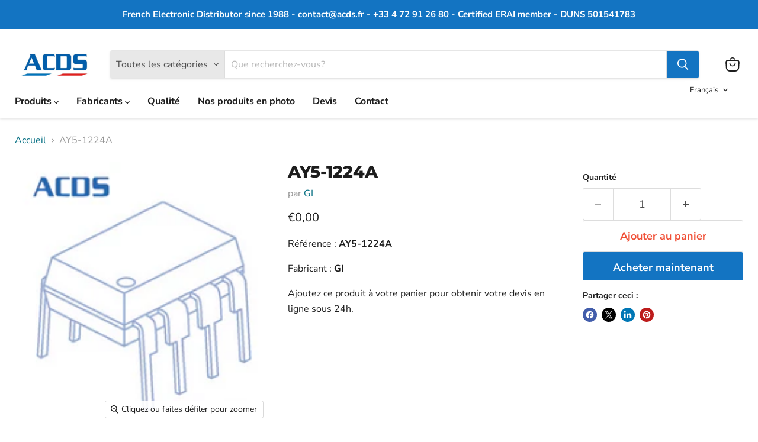

--- FILE ---
content_type: text/javascript; charset=utf-8
request_url: https://acds-online.com/products/ay5-1224a.js
body_size: -228
content:
{"id":1102958362739,"title":"AY5-1224A","handle":"ay5-1224a","description":"\u003cp\u003eRéférence : \u003cstrong\u003eAY5-1224A\u003c\/strong\u003e\u003c\/p\u003e\n \u003cp\u003eFabricant : \u003cstrong\u003eGI\u003c\/strong\u003e\u003c\/p\u003e\n \u003cp\u003e\u003cspan\u003eAjoutez ce produit à votre panier pour obtenir votre devis en ligne sous 24h.\u003c\/span\u003e\u003c\/p\u003e","published_at":"2018-06-29T11:46:54+02:00","created_at":"2018-06-29T11:46:54+02:00","vendor":"GI","type":"IC","tags":["AY5-1224A","AY5-1224A GI","GI","GI AY5-1224A"],"price":0,"price_min":0,"price_max":0,"available":true,"price_varies":false,"compare_at_price":null,"compare_at_price_min":0,"compare_at_price_max":0,"compare_at_price_varies":false,"variants":[{"id":11419534950515,"title":"Default Title","option1":"Default Title","option2":null,"option3":null,"sku":null,"requires_shipping":false,"taxable":false,"featured_image":null,"available":true,"name":"AY5-1224A","public_title":null,"options":["Default Title"],"price":0,"weight":0,"compare_at_price":null,"inventory_management":null,"barcode":null,"requires_selling_plan":false,"selling_plan_allocations":[]}],"images":["\/\/cdn.shopify.com\/s\/files\/1\/0060\/5791\/8579\/products\/acds-composants-electroniques_a5f61d07-d2fb-4e4b-8f07-30ed12960ed3.png?v=1532104274"],"featured_image":"\/\/cdn.shopify.com\/s\/files\/1\/0060\/5791\/8579\/products\/acds-composants-electroniques_a5f61d07-d2fb-4e4b-8f07-30ed12960ed3.png?v=1532104274","options":[{"name":"Title","position":1,"values":["Default Title"]}],"url":"\/products\/ay5-1224a","media":[{"alt":null,"id":3982489878626,"position":1,"preview_image":{"aspect_ratio":0.97,"height":200,"width":194,"src":"https:\/\/cdn.shopify.com\/s\/files\/1\/0060\/5791\/8579\/products\/acds-composants-electroniques_a5f61d07-d2fb-4e4b-8f07-30ed12960ed3.png?v=1532104274"},"aspect_ratio":0.97,"height":200,"media_type":"image","src":"https:\/\/cdn.shopify.com\/s\/files\/1\/0060\/5791\/8579\/products\/acds-composants-electroniques_a5f61d07-d2fb-4e4b-8f07-30ed12960ed3.png?v=1532104274","width":194}],"requires_selling_plan":false,"selling_plan_groups":[]}

--- FILE ---
content_type: text/javascript; charset=utf-8
request_url: https://acds-online.com/products/ay5-1224a.js
body_size: 319
content:
{"id":1102958362739,"title":"AY5-1224A","handle":"ay5-1224a","description":"\u003cp\u003eRéférence : \u003cstrong\u003eAY5-1224A\u003c\/strong\u003e\u003c\/p\u003e\n \u003cp\u003eFabricant : \u003cstrong\u003eGI\u003c\/strong\u003e\u003c\/p\u003e\n \u003cp\u003e\u003cspan\u003eAjoutez ce produit à votre panier pour obtenir votre devis en ligne sous 24h.\u003c\/span\u003e\u003c\/p\u003e","published_at":"2018-06-29T11:46:54+02:00","created_at":"2018-06-29T11:46:54+02:00","vendor":"GI","type":"IC","tags":["AY5-1224A","AY5-1224A GI","GI","GI AY5-1224A"],"price":0,"price_min":0,"price_max":0,"available":true,"price_varies":false,"compare_at_price":null,"compare_at_price_min":0,"compare_at_price_max":0,"compare_at_price_varies":false,"variants":[{"id":11419534950515,"title":"Default Title","option1":"Default Title","option2":null,"option3":null,"sku":null,"requires_shipping":false,"taxable":false,"featured_image":null,"available":true,"name":"AY5-1224A","public_title":null,"options":["Default Title"],"price":0,"weight":0,"compare_at_price":null,"inventory_management":null,"barcode":null,"requires_selling_plan":false,"selling_plan_allocations":[]}],"images":["\/\/cdn.shopify.com\/s\/files\/1\/0060\/5791\/8579\/products\/acds-composants-electroniques_a5f61d07-d2fb-4e4b-8f07-30ed12960ed3.png?v=1532104274"],"featured_image":"\/\/cdn.shopify.com\/s\/files\/1\/0060\/5791\/8579\/products\/acds-composants-electroniques_a5f61d07-d2fb-4e4b-8f07-30ed12960ed3.png?v=1532104274","options":[{"name":"Title","position":1,"values":["Default Title"]}],"url":"\/products\/ay5-1224a","media":[{"alt":null,"id":3982489878626,"position":1,"preview_image":{"aspect_ratio":0.97,"height":200,"width":194,"src":"https:\/\/cdn.shopify.com\/s\/files\/1\/0060\/5791\/8579\/products\/acds-composants-electroniques_a5f61d07-d2fb-4e4b-8f07-30ed12960ed3.png?v=1532104274"},"aspect_ratio":0.97,"height":200,"media_type":"image","src":"https:\/\/cdn.shopify.com\/s\/files\/1\/0060\/5791\/8579\/products\/acds-composants-electroniques_a5f61d07-d2fb-4e4b-8f07-30ed12960ed3.png?v=1532104274","width":194}],"requires_selling_plan":false,"selling_plan_groups":[]}